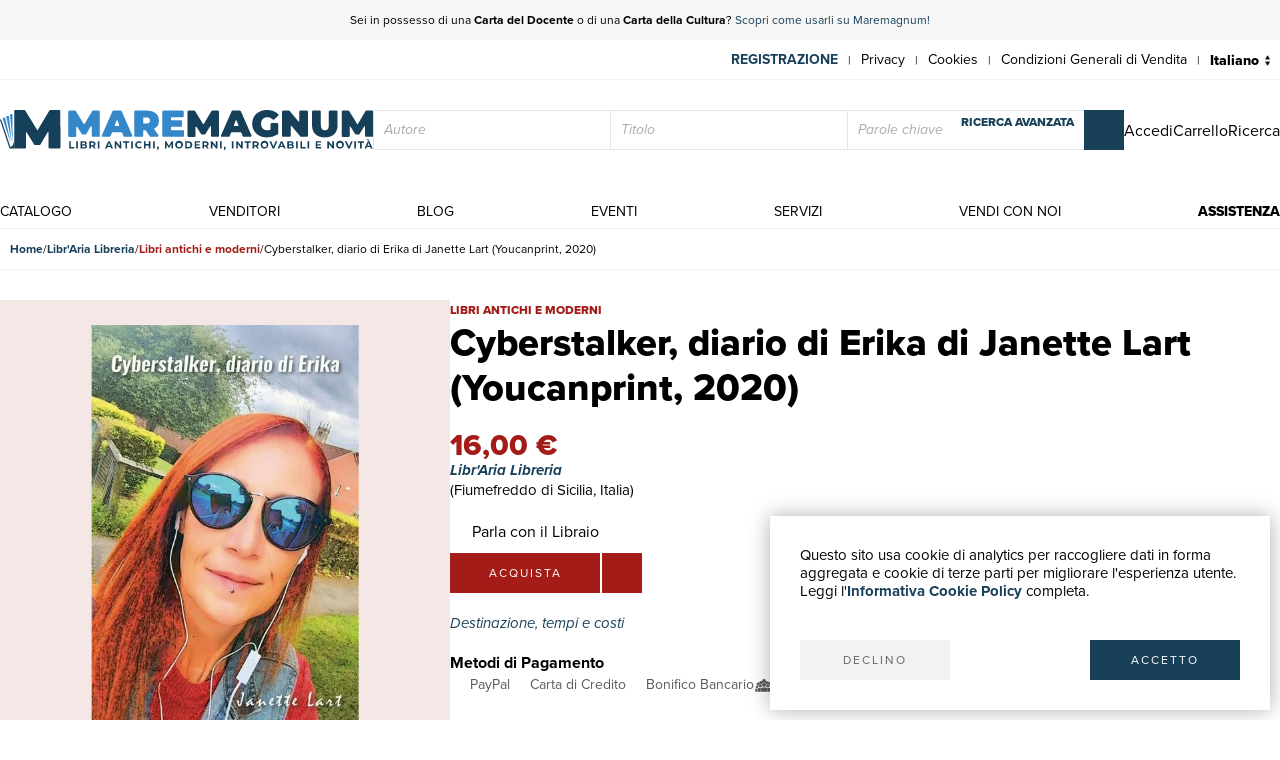

--- FILE ---
content_type: text/css
request_url: https://maremagnum-distribution-point-prod.ams3.cdn.digitaloceanspaces.com/maremagnum/static/sito/css/turnyourdevice.css?version=
body_size: 53
content:
#turn-your-device {
    position: fixed;
    width: 100%;
    height: 100vh;
    top: 0px;
    left: 0px;
    z-index: 99999;    
    padding: 20px;
    box-sizing: border-box;
    color: #fff;
    /*background-image: url('/img/fondo_home_rosso.jpg');
    background-size: 100% 100%; 
    background-size: cover;*/
    background-color: #184059;
    background-blend-mode: multiply;
}
#tyd-telefono-logo-tyd {
/*     height: 30px; */
}
#tyd-telefono svg {
    height: 60px;
    fill: #fff;
}
#tyd-arrow svg {
    height: 100px;
    fill: #fff;
}
#tyd-telefono {
    position: absolute; 
    left: calc( 50% - 15.5px);
    top: 40px;
    -webkit-animation: tydCellRotation 3s infinite; /* Safari 4+ */
    -moz-animation:    tydCellRotation 3s infinite; /* Fx 5+ */
    -o-animation:      tydCellRotation 3s infinite; /* Opera 12+ */
    animation:         tydCellRotation 3s infinite; /* IE 10+, Fx 29+ */
}
#tyd-arrow {
    position: absolute; 
    left: calc( 50% - 50px);
    top: 20px;
}
@-webkit-keyframes tydCellRotation {
  0%   { transform: rotate(0deg); }
  10%   { transform: rotate(0deg); }
  25%   { transform: rotate(90deg); }
  35%    { transform: rotate(90deg); }
  75%   { transform: rotate(-90deg); }  
  85%   { transform: rotate(-90deg); }  
  100%   { transform: rotate(0deg); }
}
@-moz-keyframes tydCellRotation {
  0%   { transform: rotate(0deg); }
  10%   { transform: rotate(0deg); }
  25%   { transform: rotate(90deg); }
  35%    { transform: rotate(90deg); }
  75%   { transform: rotate(-90deg); }  
  85%   { transform: rotate(-90deg); }  
  100%   { transform: rotate(0deg); }
}
@-o-keyframes tydCellRotation {
  0%   { transform: rotate(0deg); }
  10%   { transform: rotate(0deg); }
  25%   { transform: rotate(90deg); }
  35%    { transform: rotate(90deg); }
  75%   { transform: rotate(-90deg); }  
  85%   { transform: rotate(-90deg); }  
  100%   { transform: rotate(0deg); }
}
@keyframes tydCellRotation {
  0%   { transform: rotate(0deg); }
  10%   { transform: rotate(0deg); }
  25%   { transform: rotate(90deg); }
  35%    { transform: rotate(90deg); }
  75%   { transform: rotate(-90deg); }  
  85%   { transform: rotate(-90deg); }  
  100%   { transform: rotate(0deg); }
}

@-webkit-keyframes tydArrowRotation {
  0%   { transform: rotate(0deg); }
  20%   { transform: rotate(72deg); }
  40%   { transform: rotate(144deg); }
  60%   { transform: rotate(216deg); }
  80%   { transform: rotate(288deg); }
  100%   { transform: rotate(360deg); }
}
@-moz-keyframes tydArrowRotation {
  0%   { transform: rotate(0deg); }
  20%   { transform: rotate(72deg); }
  40%   { transform: rotate(144deg); }
  60%   { transform: rotate(216deg); }
  80%   { transform: rotate(288deg); }
  100%   { transform: rotate(360deg); }
}
@-o-keyframes tydArrowRotation {
  0%   { transform: rotate(0deg); }
  20%   { transform: rotate(72deg); }
  40%   { transform: rotate(144deg); }
  60%   { transform: rotate(216deg); }
  80%   { transform: rotate(288deg); }
  100%   { transform: rotate(360deg); }
}
@keyframes tydArrowRotation {
  0%   { transform: rotate(0deg); }
  20%   { transform: rotate(72deg); }
  40%   { transform: rotate(144deg); }
  60%   { transform: rotate(216deg); }
  80%   { transform: rotate(288deg); }
  100%   { transform: rotate(360deg); }
}
